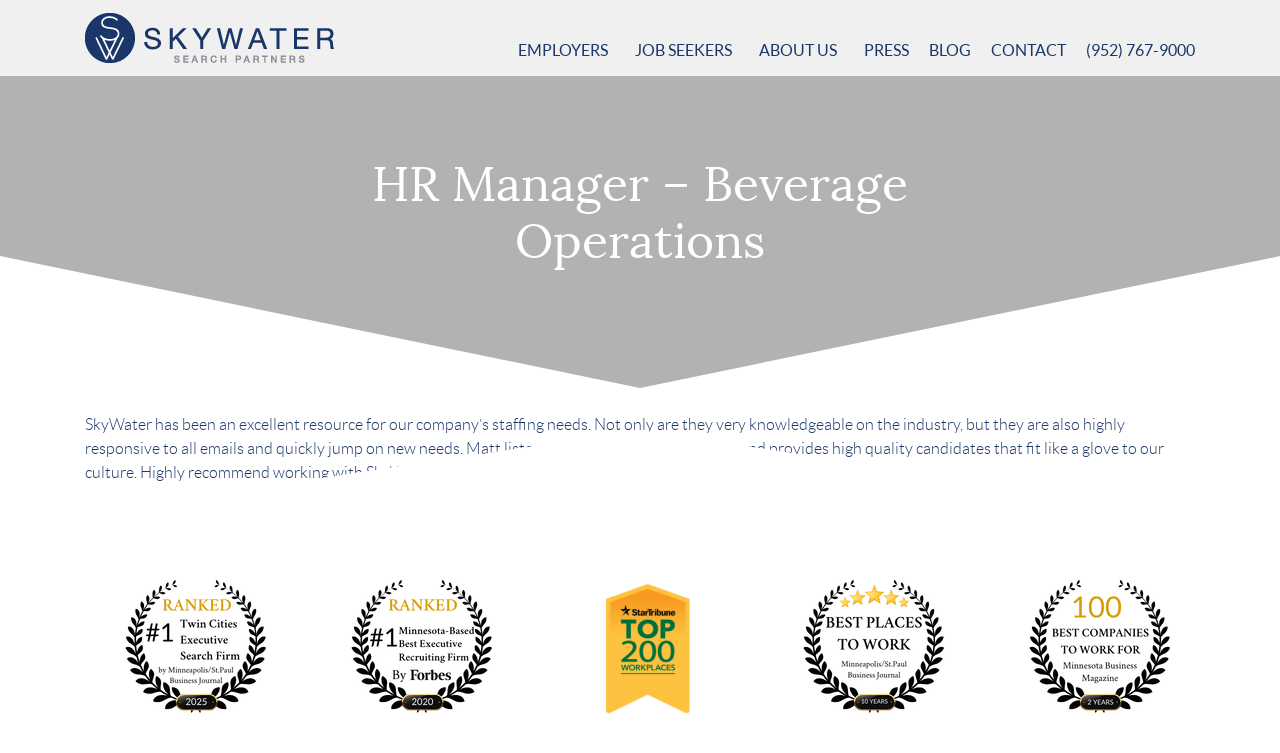

--- FILE ---
content_type: text/html; charset=UTF-8
request_url: https://www.skywatersearch.com/client_reviews/hr-manager-beverage-operations/
body_size: 12119
content:
<!doctype html>
<html lang="en-US">
<head>
	<meta charset="UTF-8">
	<meta name="viewport" content="width=device-width, initial-scale=1">
	<link rel="profile" href="https://gmpg.org/xfn/11">
  
	<meta name='robots' content='index, follow, max-image-preview:large, max-snippet:-1, max-video-preview:-1' />

	<!-- This site is optimized with the Yoast SEO plugin v22.2 - https://yoast.com/wordpress/plugins/seo/ -->
	<title>HR Manager - Beverage Operations - SkyWater Search</title>
	<link rel="canonical" href="https://www.skywatersearch.com/client_reviews/hr-manager-beverage-operations/" />
	<meta property="og:locale" content="en_US" />
	<meta property="og:type" content="article" />
	<meta property="og:title" content="HR Manager - Beverage Operations - SkyWater Search" />
	<meta property="og:description" content="SkyWater has been an excellent resource for our company&#8217;s staffing needs. Not only are they very knowledgeable on the industry, but they are also highly responsive to all emails and quickly jump on new needs. Matt listens to our demanding requests and provides high quality candidates that fit like a glove to our culture. Highly [&hellip;]" />
	<meta property="og:url" content="https://www.skywatersearch.com/client_reviews/hr-manager-beverage-operations/" />
	<meta property="og:site_name" content="SkyWater Search" />
	<meta property="article:publisher" content="https://www.facebook.com/SkyWaterSearchPartners/" />
	<meta property="article:modified_time" content="2019-05-09T19:33:55+00:00" />
	<meta name="twitter:card" content="summary_large_image" />
	<meta name="twitter:site" content="@SkyWaterSearch" />
	<script type="application/ld+json" class="yoast-schema-graph">{"@context":"https://schema.org","@graph":[{"@type":"WebPage","@id":"https://www.skywatersearch.com/client_reviews/hr-manager-beverage-operations/","url":"https://www.skywatersearch.com/client_reviews/hr-manager-beverage-operations/","name":"HR Manager - Beverage Operations - SkyWater Search","isPartOf":{"@id":"https://www.skywatersearch.com/#website"},"datePublished":"2018-11-26T14:06:17+00:00","dateModified":"2019-05-09T19:33:55+00:00","breadcrumb":{"@id":"https://www.skywatersearch.com/client_reviews/hr-manager-beverage-operations/#breadcrumb"},"inLanguage":"en-US","potentialAction":[{"@type":"ReadAction","target":["https://www.skywatersearch.com/client_reviews/hr-manager-beverage-operations/"]}]},{"@type":"BreadcrumbList","@id":"https://www.skywatersearch.com/client_reviews/hr-manager-beverage-operations/#breadcrumb","itemListElement":[{"@type":"ListItem","position":1,"name":"Home","item":"https://www.skywatersearch.com/"},{"@type":"ListItem","position":2,"name":"Client Reviews","item":"https://www.skywatersearch.com/client_reviews/"},{"@type":"ListItem","position":3,"name":"HR Manager &#8211; Beverage Operations"}]},{"@type":"WebSite","@id":"https://www.skywatersearch.com/#website","url":"https://www.skywatersearch.com/","name":"Executive Recruiters - Minneapolis, MN | SkyWater Search","description":"Executive Recruiting Firm","publisher":{"@id":"https://www.skywatersearch.com/#organization"},"potentialAction":[{"@type":"SearchAction","target":{"@type":"EntryPoint","urlTemplate":"https://www.skywatersearch.com/?s={search_term_string}"},"query-input":"required name=search_term_string"}],"inLanguage":"en-US"},{"@type":"Organization","@id":"https://www.skywatersearch.com/#organization","name":"SkyWater Search Partners","url":"https://www.skywatersearch.com/","logo":{"@type":"ImageObject","inLanguage":"en-US","@id":"https://www.skywatersearch.com/#/schema/logo/image/","url":"https://www.skywatersearch.com/wp-content/uploads/2019/04/Skywater_Favicon_64x64.png","contentUrl":"https://www.skywatersearch.com/wp-content/uploads/2019/04/Skywater_Favicon_64x64.png","width":64,"height":64,"caption":"SkyWater Search Partners"},"image":{"@id":"https://www.skywatersearch.com/#/schema/logo/image/"},"sameAs":["https://www.facebook.com/SkyWaterSearchPartners/","https://twitter.com/SkyWaterSearch","https://www.linkedin.com/company/skywater-search-partners","https://www.pinterest.nz/skywatersearch/","https://www.youtube.com/channel/UCA6vfvmm6P4O8M4_q6LTZuA"]}]}</script>
	<!-- / Yoast SEO plugin. -->


<link rel='dns-prefetch' href='//js.hs-scripts.com' />
<link rel="alternate" type="application/rss+xml" title="SkyWater Search &raquo; Feed" href="https://www.skywatersearch.com/feed/" />
<link rel="alternate" type="application/rss+xml" title="SkyWater Search &raquo; Comments Feed" href="https://www.skywatersearch.com/comments/feed/" />
<link rel="alternate" type="application/rss+xml" title="SkyWater Search &raquo; HR Manager &#8211; Beverage Operations Comments Feed" href="https://www.skywatersearch.com/client_reviews/hr-manager-beverage-operations/feed/" />
<script type="text/javascript">
/* <![CDATA[ */
window._wpemojiSettings = {"baseUrl":"https:\/\/s.w.org\/images\/core\/emoji\/15.0.3\/72x72\/","ext":".png","svgUrl":"https:\/\/s.w.org\/images\/core\/emoji\/15.0.3\/svg\/","svgExt":".svg","source":{"concatemoji":"https:\/\/www.skywatersearch.com\/wp-includes\/js\/wp-emoji-release.min.js?ver=6.6.4"}};
/*! This file is auto-generated */
!function(i,n){var o,s,e;function c(e){try{var t={supportTests:e,timestamp:(new Date).valueOf()};sessionStorage.setItem(o,JSON.stringify(t))}catch(e){}}function p(e,t,n){e.clearRect(0,0,e.canvas.width,e.canvas.height),e.fillText(t,0,0);var t=new Uint32Array(e.getImageData(0,0,e.canvas.width,e.canvas.height).data),r=(e.clearRect(0,0,e.canvas.width,e.canvas.height),e.fillText(n,0,0),new Uint32Array(e.getImageData(0,0,e.canvas.width,e.canvas.height).data));return t.every(function(e,t){return e===r[t]})}function u(e,t,n){switch(t){case"flag":return n(e,"\ud83c\udff3\ufe0f\u200d\u26a7\ufe0f","\ud83c\udff3\ufe0f\u200b\u26a7\ufe0f")?!1:!n(e,"\ud83c\uddfa\ud83c\uddf3","\ud83c\uddfa\u200b\ud83c\uddf3")&&!n(e,"\ud83c\udff4\udb40\udc67\udb40\udc62\udb40\udc65\udb40\udc6e\udb40\udc67\udb40\udc7f","\ud83c\udff4\u200b\udb40\udc67\u200b\udb40\udc62\u200b\udb40\udc65\u200b\udb40\udc6e\u200b\udb40\udc67\u200b\udb40\udc7f");case"emoji":return!n(e,"\ud83d\udc26\u200d\u2b1b","\ud83d\udc26\u200b\u2b1b")}return!1}function f(e,t,n){var r="undefined"!=typeof WorkerGlobalScope&&self instanceof WorkerGlobalScope?new OffscreenCanvas(300,150):i.createElement("canvas"),a=r.getContext("2d",{willReadFrequently:!0}),o=(a.textBaseline="top",a.font="600 32px Arial",{});return e.forEach(function(e){o[e]=t(a,e,n)}),o}function t(e){var t=i.createElement("script");t.src=e,t.defer=!0,i.head.appendChild(t)}"undefined"!=typeof Promise&&(o="wpEmojiSettingsSupports",s=["flag","emoji"],n.supports={everything:!0,everythingExceptFlag:!0},e=new Promise(function(e){i.addEventListener("DOMContentLoaded",e,{once:!0})}),new Promise(function(t){var n=function(){try{var e=JSON.parse(sessionStorage.getItem(o));if("object"==typeof e&&"number"==typeof e.timestamp&&(new Date).valueOf()<e.timestamp+604800&&"object"==typeof e.supportTests)return e.supportTests}catch(e){}return null}();if(!n){if("undefined"!=typeof Worker&&"undefined"!=typeof OffscreenCanvas&&"undefined"!=typeof URL&&URL.createObjectURL&&"undefined"!=typeof Blob)try{var e="postMessage("+f.toString()+"("+[JSON.stringify(s),u.toString(),p.toString()].join(",")+"));",r=new Blob([e],{type:"text/javascript"}),a=new Worker(URL.createObjectURL(r),{name:"wpTestEmojiSupports"});return void(a.onmessage=function(e){c(n=e.data),a.terminate(),t(n)})}catch(e){}c(n=f(s,u,p))}t(n)}).then(function(e){for(var t in e)n.supports[t]=e[t],n.supports.everything=n.supports.everything&&n.supports[t],"flag"!==t&&(n.supports.everythingExceptFlag=n.supports.everythingExceptFlag&&n.supports[t]);n.supports.everythingExceptFlag=n.supports.everythingExceptFlag&&!n.supports.flag,n.DOMReady=!1,n.readyCallback=function(){n.DOMReady=!0}}).then(function(){return e}).then(function(){var e;n.supports.everything||(n.readyCallback(),(e=n.source||{}).concatemoji?t(e.concatemoji):e.wpemoji&&e.twemoji&&(t(e.twemoji),t(e.wpemoji)))}))}((window,document),window._wpemojiSettings);
/* ]]> */
</script>
<style id='wp-emoji-styles-inline-css' type='text/css'>

	img.wp-smiley, img.emoji {
		display: inline !important;
		border: none !important;
		box-shadow: none !important;
		height: 1em !important;
		width: 1em !important;
		margin: 0 0.07em !important;
		vertical-align: -0.1em !important;
		background: none !important;
		padding: 0 !important;
	}
</style>
<link rel='stylesheet' id='wp-block-library-css' href='https://www.skywatersearch.com/wp-includes/css/dist/block-library/style.min.css?ver=6.6.4' type='text/css' media='all' />
<style id='classic-theme-styles-inline-css' type='text/css'>
/*! This file is auto-generated */
.wp-block-button__link{color:#fff;background-color:#32373c;border-radius:9999px;box-shadow:none;text-decoration:none;padding:calc(.667em + 2px) calc(1.333em + 2px);font-size:1.125em}.wp-block-file__button{background:#32373c;color:#fff;text-decoration:none}
</style>
<style id='global-styles-inline-css' type='text/css'>
:root{--wp--preset--aspect-ratio--square: 1;--wp--preset--aspect-ratio--4-3: 4/3;--wp--preset--aspect-ratio--3-4: 3/4;--wp--preset--aspect-ratio--3-2: 3/2;--wp--preset--aspect-ratio--2-3: 2/3;--wp--preset--aspect-ratio--16-9: 16/9;--wp--preset--aspect-ratio--9-16: 9/16;--wp--preset--color--black: #000000;--wp--preset--color--cyan-bluish-gray: #abb8c3;--wp--preset--color--white: #ffffff;--wp--preset--color--pale-pink: #f78da7;--wp--preset--color--vivid-red: #cf2e2e;--wp--preset--color--luminous-vivid-orange: #ff6900;--wp--preset--color--luminous-vivid-amber: #fcb900;--wp--preset--color--light-green-cyan: #7bdcb5;--wp--preset--color--vivid-green-cyan: #00d084;--wp--preset--color--pale-cyan-blue: #8ed1fc;--wp--preset--color--vivid-cyan-blue: #0693e3;--wp--preset--color--vivid-purple: #9b51e0;--wp--preset--gradient--vivid-cyan-blue-to-vivid-purple: linear-gradient(135deg,rgba(6,147,227,1) 0%,rgb(155,81,224) 100%);--wp--preset--gradient--light-green-cyan-to-vivid-green-cyan: linear-gradient(135deg,rgb(122,220,180) 0%,rgb(0,208,130) 100%);--wp--preset--gradient--luminous-vivid-amber-to-luminous-vivid-orange: linear-gradient(135deg,rgba(252,185,0,1) 0%,rgba(255,105,0,1) 100%);--wp--preset--gradient--luminous-vivid-orange-to-vivid-red: linear-gradient(135deg,rgba(255,105,0,1) 0%,rgb(207,46,46) 100%);--wp--preset--gradient--very-light-gray-to-cyan-bluish-gray: linear-gradient(135deg,rgb(238,238,238) 0%,rgb(169,184,195) 100%);--wp--preset--gradient--cool-to-warm-spectrum: linear-gradient(135deg,rgb(74,234,220) 0%,rgb(151,120,209) 20%,rgb(207,42,186) 40%,rgb(238,44,130) 60%,rgb(251,105,98) 80%,rgb(254,248,76) 100%);--wp--preset--gradient--blush-light-purple: linear-gradient(135deg,rgb(255,206,236) 0%,rgb(152,150,240) 100%);--wp--preset--gradient--blush-bordeaux: linear-gradient(135deg,rgb(254,205,165) 0%,rgb(254,45,45) 50%,rgb(107,0,62) 100%);--wp--preset--gradient--luminous-dusk: linear-gradient(135deg,rgb(255,203,112) 0%,rgb(199,81,192) 50%,rgb(65,88,208) 100%);--wp--preset--gradient--pale-ocean: linear-gradient(135deg,rgb(255,245,203) 0%,rgb(182,227,212) 50%,rgb(51,167,181) 100%);--wp--preset--gradient--electric-grass: linear-gradient(135deg,rgb(202,248,128) 0%,rgb(113,206,126) 100%);--wp--preset--gradient--midnight: linear-gradient(135deg,rgb(2,3,129) 0%,rgb(40,116,252) 100%);--wp--preset--font-size--small: 13px;--wp--preset--font-size--medium: 20px;--wp--preset--font-size--large: 36px;--wp--preset--font-size--x-large: 42px;--wp--preset--spacing--20: 0.44rem;--wp--preset--spacing--30: 0.67rem;--wp--preset--spacing--40: 1rem;--wp--preset--spacing--50: 1.5rem;--wp--preset--spacing--60: 2.25rem;--wp--preset--spacing--70: 3.38rem;--wp--preset--spacing--80: 5.06rem;--wp--preset--shadow--natural: 6px 6px 9px rgba(0, 0, 0, 0.2);--wp--preset--shadow--deep: 12px 12px 50px rgba(0, 0, 0, 0.4);--wp--preset--shadow--sharp: 6px 6px 0px rgba(0, 0, 0, 0.2);--wp--preset--shadow--outlined: 6px 6px 0px -3px rgba(255, 255, 255, 1), 6px 6px rgba(0, 0, 0, 1);--wp--preset--shadow--crisp: 6px 6px 0px rgba(0, 0, 0, 1);}:where(.is-layout-flex){gap: 0.5em;}:where(.is-layout-grid){gap: 0.5em;}body .is-layout-flex{display: flex;}.is-layout-flex{flex-wrap: wrap;align-items: center;}.is-layout-flex > :is(*, div){margin: 0;}body .is-layout-grid{display: grid;}.is-layout-grid > :is(*, div){margin: 0;}:where(.wp-block-columns.is-layout-flex){gap: 2em;}:where(.wp-block-columns.is-layout-grid){gap: 2em;}:where(.wp-block-post-template.is-layout-flex){gap: 1.25em;}:where(.wp-block-post-template.is-layout-grid){gap: 1.25em;}.has-black-color{color: var(--wp--preset--color--black) !important;}.has-cyan-bluish-gray-color{color: var(--wp--preset--color--cyan-bluish-gray) !important;}.has-white-color{color: var(--wp--preset--color--white) !important;}.has-pale-pink-color{color: var(--wp--preset--color--pale-pink) !important;}.has-vivid-red-color{color: var(--wp--preset--color--vivid-red) !important;}.has-luminous-vivid-orange-color{color: var(--wp--preset--color--luminous-vivid-orange) !important;}.has-luminous-vivid-amber-color{color: var(--wp--preset--color--luminous-vivid-amber) !important;}.has-light-green-cyan-color{color: var(--wp--preset--color--light-green-cyan) !important;}.has-vivid-green-cyan-color{color: var(--wp--preset--color--vivid-green-cyan) !important;}.has-pale-cyan-blue-color{color: var(--wp--preset--color--pale-cyan-blue) !important;}.has-vivid-cyan-blue-color{color: var(--wp--preset--color--vivid-cyan-blue) !important;}.has-vivid-purple-color{color: var(--wp--preset--color--vivid-purple) !important;}.has-black-background-color{background-color: var(--wp--preset--color--black) !important;}.has-cyan-bluish-gray-background-color{background-color: var(--wp--preset--color--cyan-bluish-gray) !important;}.has-white-background-color{background-color: var(--wp--preset--color--white) !important;}.has-pale-pink-background-color{background-color: var(--wp--preset--color--pale-pink) !important;}.has-vivid-red-background-color{background-color: var(--wp--preset--color--vivid-red) !important;}.has-luminous-vivid-orange-background-color{background-color: var(--wp--preset--color--luminous-vivid-orange) !important;}.has-luminous-vivid-amber-background-color{background-color: var(--wp--preset--color--luminous-vivid-amber) !important;}.has-light-green-cyan-background-color{background-color: var(--wp--preset--color--light-green-cyan) !important;}.has-vivid-green-cyan-background-color{background-color: var(--wp--preset--color--vivid-green-cyan) !important;}.has-pale-cyan-blue-background-color{background-color: var(--wp--preset--color--pale-cyan-blue) !important;}.has-vivid-cyan-blue-background-color{background-color: var(--wp--preset--color--vivid-cyan-blue) !important;}.has-vivid-purple-background-color{background-color: var(--wp--preset--color--vivid-purple) !important;}.has-black-border-color{border-color: var(--wp--preset--color--black) !important;}.has-cyan-bluish-gray-border-color{border-color: var(--wp--preset--color--cyan-bluish-gray) !important;}.has-white-border-color{border-color: var(--wp--preset--color--white) !important;}.has-pale-pink-border-color{border-color: var(--wp--preset--color--pale-pink) !important;}.has-vivid-red-border-color{border-color: var(--wp--preset--color--vivid-red) !important;}.has-luminous-vivid-orange-border-color{border-color: var(--wp--preset--color--luminous-vivid-orange) !important;}.has-luminous-vivid-amber-border-color{border-color: var(--wp--preset--color--luminous-vivid-amber) !important;}.has-light-green-cyan-border-color{border-color: var(--wp--preset--color--light-green-cyan) !important;}.has-vivid-green-cyan-border-color{border-color: var(--wp--preset--color--vivid-green-cyan) !important;}.has-pale-cyan-blue-border-color{border-color: var(--wp--preset--color--pale-cyan-blue) !important;}.has-vivid-cyan-blue-border-color{border-color: var(--wp--preset--color--vivid-cyan-blue) !important;}.has-vivid-purple-border-color{border-color: var(--wp--preset--color--vivid-purple) !important;}.has-vivid-cyan-blue-to-vivid-purple-gradient-background{background: var(--wp--preset--gradient--vivid-cyan-blue-to-vivid-purple) !important;}.has-light-green-cyan-to-vivid-green-cyan-gradient-background{background: var(--wp--preset--gradient--light-green-cyan-to-vivid-green-cyan) !important;}.has-luminous-vivid-amber-to-luminous-vivid-orange-gradient-background{background: var(--wp--preset--gradient--luminous-vivid-amber-to-luminous-vivid-orange) !important;}.has-luminous-vivid-orange-to-vivid-red-gradient-background{background: var(--wp--preset--gradient--luminous-vivid-orange-to-vivid-red) !important;}.has-very-light-gray-to-cyan-bluish-gray-gradient-background{background: var(--wp--preset--gradient--very-light-gray-to-cyan-bluish-gray) !important;}.has-cool-to-warm-spectrum-gradient-background{background: var(--wp--preset--gradient--cool-to-warm-spectrum) !important;}.has-blush-light-purple-gradient-background{background: var(--wp--preset--gradient--blush-light-purple) !important;}.has-blush-bordeaux-gradient-background{background: var(--wp--preset--gradient--blush-bordeaux) !important;}.has-luminous-dusk-gradient-background{background: var(--wp--preset--gradient--luminous-dusk) !important;}.has-pale-ocean-gradient-background{background: var(--wp--preset--gradient--pale-ocean) !important;}.has-electric-grass-gradient-background{background: var(--wp--preset--gradient--electric-grass) !important;}.has-midnight-gradient-background{background: var(--wp--preset--gradient--midnight) !important;}.has-small-font-size{font-size: var(--wp--preset--font-size--small) !important;}.has-medium-font-size{font-size: var(--wp--preset--font-size--medium) !important;}.has-large-font-size{font-size: var(--wp--preset--font-size--large) !important;}.has-x-large-font-size{font-size: var(--wp--preset--font-size--x-large) !important;}
:where(.wp-block-post-template.is-layout-flex){gap: 1.25em;}:where(.wp-block-post-template.is-layout-grid){gap: 1.25em;}
:where(.wp-block-columns.is-layout-flex){gap: 2em;}:where(.wp-block-columns.is-layout-grid){gap: 2em;}
:root :where(.wp-block-pullquote){font-size: 1.5em;line-height: 1.6;}
</style>
<link rel='stylesheet' id='matador-styles-css' href='https://www.skywatersearch.com/wp-content/plugins/matador-jobs-pro/assets/css/matador.min.css?ver=3.8.17' type='text/css' media='all' />
<link rel='stylesheet' id='skywater-style-css' href='https://www.skywatersearch.com/wp-content/themes/skywater/style.css?ver=6.6.4' type='text/css' media='all' />
<link rel='stylesheet' id='skywaterBoot_style-css' href='https://www.skywatersearch.com/wp-content/themes/skywater/css/bootstrap.min.css?ver=6.6.4' type='text/css' media='all' />
<link rel='stylesheet' id='skywaterFont_style-css' href='https://www.skywatersearch.com/wp-content/themes/skywater/css/fontawesome-all.min.css?ver=6.6.4' type='text/css' media='all' />
<link rel='stylesheet' id='skywaterAnimate_style-css' href='https://www.skywatersearch.com/wp-content/themes/skywater/css/animate.css?ver=6.6.4' type='text/css' media='all' />
<link rel='stylesheet' id='skywaterAos_style-css' href='https://www.skywatersearch.com/wp-content/themes/skywater/css/aos.css?ver=6.6.4' type='text/css' media='all' />
<link rel='stylesheet' id='skywaterCarousal_style-css' href='https://www.skywatersearch.com/wp-content/themes/skywater/css/owl.carousel.min.css?ver=6.6.4' type='text/css' media='all' />
<link rel='stylesheet' id='skywaterDefault_style-css' href='https://www.skywatersearch.com/wp-content/themes/skywater/css/owl.theme.default.min.css?ver=6.6.4' type='text/css' media='all' />
<link rel='stylesheet' id='skywaterSelectTwo-css' href='https://www.skywatersearch.com/wp-content/themes/skywater/css/select2.min.css?ver=6.6.4' type='text/css' media='all' />
<link rel='stylesheet' id='skywaterCustom_style-css' href='https://www.skywatersearch.com/wp-content/themes/skywater/css/custom.css?ver=6.6.4' type='text/css' media='all' />
<link rel='stylesheet' id='skywaterCustmize_style-css' href='https://www.skywatersearch.com/wp-content/themes/skywater/css/customize.css?ver=6.6.4' type='text/css' media='all' />
<link rel="https://api.w.org/" href="https://www.skywatersearch.com/wp-json/" /><link rel="EditURI" type="application/rsd+xml" title="RSD" href="https://www.skywatersearch.com/xmlrpc.php?rsd" />
<meta name="generator" content="WordPress 6.6.4" />
<link rel='shortlink' href='https://www.skywatersearch.com/?p=1489' />
<link rel="alternate" title="oEmbed (JSON)" type="application/json+oembed" href="https://www.skywatersearch.com/wp-json/oembed/1.0/embed?url=https%3A%2F%2Fwww.skywatersearch.com%2Fclient_reviews%2Fhr-manager-beverage-operations%2F" />
<link rel="alternate" title="oEmbed (XML)" type="text/xml+oembed" href="https://www.skywatersearch.com/wp-json/oembed/1.0/embed?url=https%3A%2F%2Fwww.skywatersearch.com%2Fclient_reviews%2Fhr-manager-beverage-operations%2F&#038;format=xml" />
<!-- Google Tag Manager -->
<script>(function(w,d,s,l,i){w[l]=w[l]||[];w[l].push({'gtm.start':
new Date().getTime(),event:'gtm.js'});var f=d.getElementsByTagName(s)[0],
j=d.createElement(s),dl=l!='dataLayer'?'&l='+l:'';j.async=true;j.src=
'https://www.googletagmanager.com/gtm.js?id='+i+dl;f.parentNode.insertBefore(j,f);
})(window,document,'script','dataLayer','GTM-M2HQZ7Z');</script>
<!-- End Google Tag Manager -->

<meta name="google-site-verification" content="imd6tRY2NgsPtMy1kRJDFvtqEUK8znD5s9qORm4NVcE" />			<!-- DO NOT COPY THIS SNIPPET! Start of Page Analytics Tracking for HubSpot WordPress plugin v11.1.66-->
			<script class="hsq-set-content-id" data-content-id="blog-post">
				var _hsq = _hsq || [];
				_hsq.push(["setContentType", "blog-post"]);
			</script>
			<!-- DO NOT COPY THIS SNIPPET! End of Page Analytics Tracking for HubSpot WordPress plugin -->
			<style type="text/css">.recentcomments a{display:inline !important;padding:0 !important;margin:0 !important;}</style><link rel="icon" href="https://www.skywatersearch.com/wp-content/uploads/2019/04/Skywater_Favicon_64x64.png" sizes="32x32" />
<link rel="icon" href="https://www.skywatersearch.com/wp-content/uploads/2019/04/Skywater_Favicon_64x64.png" sizes="192x192" />
<link rel="apple-touch-icon" href="https://www.skywatersearch.com/wp-content/uploads/2019/04/Skywater_Favicon_64x64.png" />
<meta name="msapplication-TileImage" content="https://www.skywatersearch.com/wp-content/uploads/2019/04/Skywater_Favicon_64x64.png" />
</head>

<body class="client_reviews-template-default single single-client_reviews postid-1489 wp-custom-logo">
	<!-- <div id="page" class="site">
	<a class="skip-link screen-reader-text" href="#content"></a>
 -->
	<nav class="navbar navbar-expand-lg navbar-light fixed-top desktop-menu nav-sky-water">
      <div class="container">
        <a class="navbar-brand" href="https://www.skywatersearch.com">
          <img src="https://www.skywatersearch.com/wp-content/uploads/2019/04/skywater-logo.png">
        </a>
        <button class="navbar-toggler" type="button" data-toggle="collapse" data-target="#navbarSupportedContent" aria-controls="navbarSupportedContent" aria-expanded="false" aria-label="Toggle navigation">
          <span class="navbar-toggler-icon"></span>
        </button>
        <div class="collapse navbar-collapse" id="navbarSupportedContent">
                                        
           <ul id="primary-menu" class="navbar-nav ml-auto"><li id="menu-item-654" class="menu-item menu-item-type-post_type menu-item-object-page menu-item-has-children menu-item-654 nav-item dropdown"><a title="Employers" href="#" data-target="https://www.skywatersearch.com/employers/" data-toggle="dropdown" class="dropdown-toggle" aria-haspopup="true">Employers <span class="caret"></span></a>
<ul role="menu" class=" dropdown-menu">
	<li id="menu-item-656" class="menu-item menu-item-type-post_type menu-item-object-page menu-item-656 nav-item"><a title="Request Talent" href="https://www.skywatersearch.com/employers/request-talent/">Request Talent</a></li>
	<li id="menu-item-3990" class="menu-item menu-item-type-custom menu-item-object-custom menu-item-3990 nav-item"><a title="Search Options" href="https://www.skywatersearch.com/employers/">Search Options</a></li>
	<li id="menu-item-1973" class="menu-item menu-item-type-post_type menu-item-object-page menu-item-has-children menu-item-1973 nav-item dropdown"><a title="Placement Areas" href="https://www.skywatersearch.com/practice-areas/">Placement Areas</a>
	<ul role="menu" class=" dropdown-menu">
		<li id="menu-item-1981" class="menu-item menu-item-type-custom menu-item-object-custom menu-item-1981 nav-item"><a title="Executive Retained Search" href="http://skywatersearch.com/practice_areas/executive-search/">Executive Retained Search</a></li>
		<li id="menu-item-1974" class="menu-item menu-item-type-custom menu-item-object-custom menu-item-1974 nav-item"><a title="Accounting &amp; Finance" href="http://skywatersearch.com/practice_areas/accounting-finance/">Accounting &#038; Finance</a></li>
		<li id="menu-item-1976" class="menu-item menu-item-type-custom menu-item-object-custom menu-item-1976 nav-item"><a title="Engineering, Operations &amp; Supply Chain" href="http://skywatersearch.com/practice_areas/engineering-recruiters/">Engineering, Operations &#038; Supply Chain</a></li>
		<li id="menu-item-1979" class="menu-item menu-item-type-custom menu-item-object-custom menu-item-1979 nav-item"><a title="Human Resources" href="http://skywatersearch.com/practice_areas/human-resources/">Human Resources</a></li>
		<li id="menu-item-5090" class="menu-item menu-item-type-custom menu-item-object-custom menu-item-5090 nav-item"><a title="Information Technology" href="https://www.skywatersearch.com/practice_areas/it-recruiters/">Information Technology</a></li>
		<li id="menu-item-11899" class="menu-item menu-item-type-custom menu-item-object-custom menu-item-11899 nav-item"><a title="Legal" href="https://www.skywatersearch.com/practice_areas/legal/">Legal</a></li>
		<li id="menu-item-1977" class="menu-item menu-item-type-custom menu-item-object-custom menu-item-1977 nav-item"><a title="Sales" href="http://skywatersearch.com/practice_areas/sales-recruiters">Sales</a></li>
		<li id="menu-item-1978" class="menu-item menu-item-type-custom menu-item-object-custom menu-item-1978 nav-item"><a title="Marketing" href="http://skywatersearch.com/practice_areas/marketing/">Marketing</a></li>
		<li id="menu-item-17917" class="menu-item menu-item-type-custom menu-item-object-custom menu-item-17917 nav-item"><a title="Financial Services" href="https://www.skywatersearch.com/practice_areas/financial-services/">Financial Services</a></li>
		<li id="menu-item-1980" class="menu-item menu-item-type-custom menu-item-object-custom menu-item-1980 nav-item"><a title="Construction" href="http://skywatersearch.com/practice_areas/construction/">Construction</a></li>
		<li id="menu-item-3397" class="menu-item menu-item-type-custom menu-item-object-custom menu-item-3397 nav-item"><a title="Consumer Packaged Goods (CPG)" href="http://skywatersearch.com/practice_areas/consumer-packaged-goods-cpg/">Consumer Packaged Goods (CPG)</a></li>
		<li id="menu-item-73261" class="menu-item menu-item-type-custom menu-item-object-custom menu-item-73261 nav-item"><a title="MedTech &amp; Life Science" href="https://www.skywatersearch.com/practice_areas/medtech-life-science/">MedTech &#038; Life Science</a></li>
	</ul>
</li>
	<li id="menu-item-5365" class="menu-item menu-item-type-custom menu-item-object-custom menu-item-5365 nav-item"><a title="Salary Guides" href="https://recruiters.skywatersearch.com/salary-guides">Salary Guides</a></li>
	<li id="menu-item-655" class="menu-item menu-item-type-post_type menu-item-object-page menu-item-655 nav-item"><a title="Client Reviews" href="https://www.skywatersearch.com/employers/client-reviews/">Client Reviews</a></li>
	<li id="menu-item-657" class="menu-item menu-item-type-post_type menu-item-object-page menu-item-657 nav-item"><a title="Recent Placements" href="https://www.skywatersearch.com/employers/recent-placements/">Recent Placements</a></li>
	<li id="menu-item-4694" class="menu-item menu-item-type-post_type menu-item-object-page menu-item-4694 nav-item"><a title="Candidate Assessments" href="https://www.skywatersearch.com/candidate-assessments/">Candidate Assessments</a></li>
</ul>
</li>
<li id="menu-item-658" class="menu-item menu-item-type-post_type menu-item-object-page menu-item-has-children menu-item-658 nav-item dropdown"><a title="Job Seekers" href="#" data-target="https://www.skywatersearch.com/job-seekers/" data-toggle="dropdown" class="dropdown-toggle" aria-haspopup="true">Job Seekers <span class="caret"></span></a>
<ul role="menu" class=" dropdown-menu">
	<li id="menu-item-2988" class="menu-item menu-item-type-post_type menu-item-object-page menu-item-2988 nav-item"><a title="Search Job Listings" href="https://www.skywatersearch.com/job-seekers/search-job-listings/">Search Job Listings</a></li>
	<li id="menu-item-2001" class="menu-item menu-item-type-custom menu-item-object-custom menu-item-2001 nav-item"><a title="Resume &amp; Interview Tips" href="https://blog.skywatersearch.com/tag/for-job-seekers">Resume &#038; Interview Tips</a></li>
	<li id="menu-item-659" class="menu-item menu-item-type-post_type menu-item-object-page menu-item-659 nav-item"><a title="Submit Resume" href="https://www.skywatersearch.com/job-seekers/submit-your-resume/">Submit Resume</a></li>
	<li id="menu-item-5364" class="menu-item menu-item-type-custom menu-item-object-custom menu-item-5364 nav-item"><a title="Salary Guides" href="https://recruiters.skywatersearch.com/salary-guides">Salary Guides</a></li>
</ul>
</li>
<li id="menu-item-663" class="menu-item menu-item-type-post_type menu-item-object-page menu-item-has-children menu-item-663 nav-item dropdown"><a title="About Us" href="#" data-target="https://www.skywatersearch.com/our-team/" data-toggle="dropdown" class="dropdown-toggle" aria-haspopup="true">About Us <span class="caret"></span></a>
<ul role="menu" class=" dropdown-menu">
	<li id="menu-item-16843" class="menu-item menu-item-type-post_type menu-item-object-page menu-item-16843 nav-item"><a title="Our Team" href="https://www.skywatersearch.com/our-team/">Our Team</a></li>
	<li id="menu-item-16841" class="menu-item menu-item-type-custom menu-item-object-custom menu-item-16841 nav-item"><a title="We&#039;re Hiring" href="https://recruiters.skywatersearch.com/careers">We&#8217;re Hiring</a></li>
	<li id="menu-item-17205" class="menu-item menu-item-type-custom menu-item-object-custom menu-item-17205 nav-item"><a title="Our Commitment" href="https://recruiters.skywatersearch.com/workplace-commitment">Our Commitment</a></li>
</ul>
</li>
<li id="menu-item-7491" class="menu-item menu-item-type-post_type menu-item-object-page menu-item-7491 nav-item"><a title="Press" href="https://www.skywatersearch.com/press-release/">Press</a></li>
<li id="menu-item-972" class="menu-item menu-item-type-custom menu-item-object-custom menu-item-972 nav-item"><a title="Blog" href="https://blog.skywatersearch.com/">Blog</a></li>
<li id="menu-item-661" class="menu-item menu-item-type-post_type menu-item-object-page menu-item-661 nav-item"><a title="Contact" href="https://www.skywatersearch.com/contact/">Contact</a></li>
<li id="menu-item-1546" class="menu-item menu-item-type-custom menu-item-object-custom menu-item-1546 nav-item"><a title="(952) 767-9000" href="tel:9527679000">(952) 767-9000</a></li>
</ul> 
        </div>
      </div>
  </nav>

  <nav class="navbar navbar-expand-lg navbar-light bg-light mobile-menu nav-sky-water" id="main_navbar">
      <a class="navbar-brand" href="https://www.skywatersearch.com">
        <img src="https://www.skywatersearch.com/wp-content/uploads/2019/04/skywater-logo.png">
      </a>
      <button class="navbar-toggler" type="button" data-toggle="collapse" data-target="#navbarSupportedContent" aria-controls="navbarSupportedContent" aria-expanded="false" aria-label="Toggle navigation">
          <span class="navbar-toggler-icon"></span>
      </button>
      <div class="collapse navbar-collapse" id="navbarSupportedContent">
        <div id="navbarSupportedContent" class="collapse navbar-collapse"><ul id="menu-top-menu" class="navbar-nav mr-auto"><li class="menu-item menu-item-type-post_type menu-item-object-page menu-item-has-children menu-item-654 nav-item"><a href="https://www.skywatersearch.com/employers/">Employers</a>
<ul class="sub-menu">
	<li class="menu-item menu-item-type-post_type menu-item-object-page menu-item-656 nav-item"><a href="https://www.skywatersearch.com/employers/request-talent/">Request Talent</a></li>
	<li class="menu-item menu-item-type-custom menu-item-object-custom menu-item-3990 nav-item"><a href="https://www.skywatersearch.com/employers/">Search Options</a></li>
	<li class="menu-item menu-item-type-post_type menu-item-object-page menu-item-has-children menu-item-1973 nav-item"><a href="https://www.skywatersearch.com/practice-areas/">Placement Areas</a>
	<ul class="sub-menu">
		<li class="menu-item menu-item-type-custom menu-item-object-custom menu-item-1981 nav-item"><a href="http://skywatersearch.com/practice_areas/executive-search/">Executive Retained Search</a></li>
		<li class="menu-item menu-item-type-custom menu-item-object-custom menu-item-1974 nav-item"><a href="http://skywatersearch.com/practice_areas/accounting-finance/">Accounting &#038; Finance</a></li>
		<li class="menu-item menu-item-type-custom menu-item-object-custom menu-item-1976 nav-item"><a href="http://skywatersearch.com/practice_areas/engineering-recruiters/">Engineering, Operations &#038; Supply Chain</a></li>
		<li class="menu-item menu-item-type-custom menu-item-object-custom menu-item-1979 nav-item"><a href="http://skywatersearch.com/practice_areas/human-resources/">Human Resources</a></li>
		<li class="menu-item menu-item-type-custom menu-item-object-custom menu-item-5090 nav-item"><a href="https://www.skywatersearch.com/practice_areas/it-recruiters/">Information Technology</a></li>
		<li class="menu-item menu-item-type-custom menu-item-object-custom menu-item-11899 nav-item"><a href="https://www.skywatersearch.com/practice_areas/legal/">Legal</a></li>
		<li class="menu-item menu-item-type-custom menu-item-object-custom menu-item-1977 nav-item"><a href="http://skywatersearch.com/practice_areas/sales-recruiters">Sales</a></li>
		<li class="menu-item menu-item-type-custom menu-item-object-custom menu-item-1978 nav-item"><a href="http://skywatersearch.com/practice_areas/marketing/">Marketing</a></li>
		<li class="menu-item menu-item-type-custom menu-item-object-custom menu-item-17917 nav-item"><a href="https://www.skywatersearch.com/practice_areas/financial-services/">Financial Services</a></li>
		<li class="menu-item menu-item-type-custom menu-item-object-custom menu-item-1980 nav-item"><a href="http://skywatersearch.com/practice_areas/construction/">Construction</a></li>
		<li class="menu-item menu-item-type-custom menu-item-object-custom menu-item-3397 nav-item"><a href="http://skywatersearch.com/practice_areas/consumer-packaged-goods-cpg/">Consumer Packaged Goods (CPG)</a></li>
		<li class="menu-item menu-item-type-custom menu-item-object-custom menu-item-73261 nav-item"><a href="https://www.skywatersearch.com/practice_areas/medtech-life-science/">MedTech &#038; Life Science</a></li>
	</ul>
</li>
	<li class="menu-item menu-item-type-custom menu-item-object-custom menu-item-5365 nav-item"><a href="https://recruiters.skywatersearch.com/salary-guides">Salary Guides</a></li>
	<li class="menu-item menu-item-type-post_type menu-item-object-page menu-item-655 nav-item"><a href="https://www.skywatersearch.com/employers/client-reviews/">Client Reviews</a></li>
	<li class="menu-item menu-item-type-post_type menu-item-object-page menu-item-657 nav-item"><a href="https://www.skywatersearch.com/employers/recent-placements/">Recent Placements</a></li>
	<li class="menu-item menu-item-type-post_type menu-item-object-page menu-item-4694 nav-item"><a href="https://www.skywatersearch.com/candidate-assessments/">Candidate Assessments</a></li>
</ul>
</li>
<li class="menu-item menu-item-type-post_type menu-item-object-page menu-item-has-children menu-item-658 nav-item"><a href="https://www.skywatersearch.com/job-seekers/">Job Seekers</a>
<ul class="sub-menu">
	<li class="menu-item menu-item-type-post_type menu-item-object-page menu-item-2988 nav-item"><a href="https://www.skywatersearch.com/job-seekers/search-job-listings/">Search Job Listings</a></li>
	<li class="menu-item menu-item-type-custom menu-item-object-custom menu-item-2001 nav-item"><a href="https://blog.skywatersearch.com/tag/for-job-seekers">Resume &#038; Interview Tips</a></li>
	<li class="menu-item menu-item-type-post_type menu-item-object-page menu-item-659 nav-item"><a href="https://www.skywatersearch.com/job-seekers/submit-your-resume/">Submit Resume</a></li>
	<li class="menu-item menu-item-type-custom menu-item-object-custom menu-item-5364 nav-item"><a href="https://recruiters.skywatersearch.com/salary-guides">Salary Guides</a></li>
</ul>
</li>
<li class="menu-item menu-item-type-post_type menu-item-object-page menu-item-has-children menu-item-663 nav-item"><a href="https://www.skywatersearch.com/our-team/">About Us</a>
<ul class="sub-menu">
	<li class="menu-item menu-item-type-post_type menu-item-object-page menu-item-16843 nav-item"><a href="https://www.skywatersearch.com/our-team/">Our Team</a></li>
	<li class="menu-item menu-item-type-custom menu-item-object-custom menu-item-16841 nav-item"><a href="https://recruiters.skywatersearch.com/careers">We&#8217;re Hiring</a></li>
	<li class="menu-item menu-item-type-custom menu-item-object-custom menu-item-17205 nav-item"><a href="https://recruiters.skywatersearch.com/workplace-commitment">Our Commitment</a></li>
</ul>
</li>
<li class="menu-item menu-item-type-post_type menu-item-object-page menu-item-7491 nav-item"><a href="https://www.skywatersearch.com/press-release/">Press</a></li>
<li class="menu-item menu-item-type-custom menu-item-object-custom menu-item-972 nav-item"><a href="https://blog.skywatersearch.com/">Blog</a></li>
<li class="menu-item menu-item-type-post_type menu-item-object-page menu-item-661 nav-item"><a href="https://www.skywatersearch.com/contact/">Contact</a></li>
<li class="menu-item menu-item-type-custom menu-item-object-custom menu-item-1546 nav-item"><a href="tel:9527679000">(952) 767-9000</a></li>
</ul></div>      </div>
  </nav>


<div id="content" class="site-content">
<div class="inner-banner partner-skywater-banner" style="background-image: url();">
  <div class="container">
    <div class="row align-items-center justify-content-md-center">
      <div class="col-md-7 col-12">
        <div class="row justify-content-md-center">
          <div class="col-md-12 col-12 text-center">
            <h2>HR Manager &#8211; Beverage Operations</h2>                
          </div>
        </div>
      </div>
    </div>
  </div>
</div>
<section class="partner-skywater-cotent senior-level staff-post sitemap-section">
	<div class="container">
		<p>SkyWater has been an excellent resource for our company&#8217;s staffing needs. Not only are they very knowledgeable on the industry, but they are also highly responsive to all emails and quickly jump on new needs. Matt listens to our demanding requests and provides high quality candidates that fit like a glove to our culture. Highly recommend working with SkyWater.</p>
	</div>
</section>

	</div><!-- #content -->
		<section class="quality-logos">
      <div class="container">
        <div class="row align-items-center">
                    <div class="col-2 col-sm-2 col-half-offset">
            <img class="img-fluid" src="https://www.skywatersearch.com/wp-content/uploads/2025/05/Biz-Journal-Black-Footer.png">
          </div>
                              <div class="col-2 col-sm-2 col-half-offset">
            <img class="img-fluid" src="https://www.skywatersearch.com/wp-content/uploads/2022/01/Best-Executive-Search-Firm-Forbes-Black.png">
          </div>
                          <div class="col-2 col-sm-2 col-half-offset">
            <img class="img-fluid" src="https://www.skywatersearch.com/wp-content/uploads/2023/06/Top-Workplaces-Sq.png">
          </div>
                          <div class="col-2 col-sm-2 col-half-offset">
            <img class="img-fluid" src="https://www.skywatersearch.com/wp-content/uploads/2024/07/Best-Place-To-Work-Footer.png">
          </div>
                          <div class="col-2 col-sm-2 col-half-offset">
            <img class="img-fluid" src="https://www.skywatersearch.com/wp-content/uploads/2022/01/est-Executive-Search-Firm-Best-Place-To-Work-2.png">
          </div>
                </div>
      </div>
    </section>
    <section class="contactus">
      <div class="container">
        <div class="row">
          <div class="col-md-12 col-12">
            <img class="mx-auto d-block footer-logo" src="https://www.skywatersearch.com/wp-content/uploads/2019/02/footer-logo.png">
          </div>
        </div>

        <div class="row align-items-center">
          <div class="col-md-3 col-12">
            <div class="contact-list text-center">
              <div class="row align-items-center">
                <div class="col-12">
                  <h4 class="text-uppercase">visit us</h4>
                  <p>
                    601 Carlson Parkway | Suite 900 
Minneapolis, Minnesota 55305                  </p>
                </div>
              </div>              
            </div>
          </div>

          <div class="col-md-3 col-12">
            <div class="contact-list text-center">
              <div class="row align-items-center">
                <div class="col-12 contactNo">
                  <h4 class="text-uppercase">call us</h4>
                  <p>
                  	<a href="tel:+952-767-9000">952-767-9000</a>
                  </p>
                </div>
              </div>              
            </div>
          </div>

          <div class="col-md-3 col-12">
            <div class="contact-list text-center">
              <div class="row align-items-center">
                <div class="col-12">
                  <h4 class="text-uppercase">stay connected</h4>
                  <ul class="list-inline">
                    <li class="list-inline-item">
                      <a href="https://www.facebook.com/SkyWaterSearchPartners/" target="_blank">
                        <i class="fab fa-facebook-f"></i>
                      </a>
                    </li>
                    <li class="list-inline-item">
                      <a href="https://twitter.com/skywatersearch" target="_blank">
                        <i class="fab fa-twitter"></i>
                      </a>
                    </li>
                    <li class="list-inline-item">
                      <a href="https://www.linkedin.com/company/skywater-search-partners/" target="_blank">
                        <i class="fab fa-linkedin-in"></i>
                      </a>
                    </li>
                  </ul>
                </div>
              </div>              
            </div>
          </div>

          <div class="col-md-3 col-12">
            <div class="contact-list text-center">
              <div class="row align-items-center">
                <div class="col-12">
                                    <a href="https://www.skywatersearch.com/employers/request-talent/" class="btn btn-green text-uppercase">
                    request talent                    <img src="/wp-content/themes/skywater/images/nxt_arrow.png" />
                  </a>
                                                      <a href="https://www.skywatersearch.com/job-seekers/submit-your-resume/" class="btn btn-green text-uppercase">
                    Submit resume                    <img src="/wp-content/themes/skywater/images/nxt_arrow.png" />
                  </a>
                                  </div>
              </div>              
            </div>
          </div>
        </div>
      </div>
    </section>


    <footer class="site-footer">
      <div class="container">
        <div class="row align-items-center">
          <div class="col-md-9 col-12">
            <p>
            	©2024 SkyWater Search Partners. All rights reserved.
            </p>
          </div>

          <div class="col-md-3 col-12 text-right privacy-policy">
            <p>
              <a href="/privacy-policy">Privacy Policy</a>              
            </p>
          </div>
        </div>
      </div>
    </footer>

</div><!-- #page -->
<!-- Google Tag Manager (noscript) -->
<noscript><iframe src="https://www.googletagmanager.com/ns.html?id=GTM-M2HQZ7Z"
height="0" width="0" style="display:none;visibility:hidden"></iframe></noscript>
<!-- End Google Tag Manager (noscript) --><script type="text/javascript" id="leadin-script-loader-js-js-extra">
/* <![CDATA[ */
var leadin_wordpress = {"userRole":"visitor","pageType":"post","leadinPluginVersion":"11.1.66"};
/* ]]> */
</script>
<script type="text/javascript" src="https://js.hs-scripts.com/5019107.js?integration=WordPress&amp;ver=11.1.66" id="leadin-script-loader-js-js"></script>
<script type="text/javascript" src="https://www.skywatersearch.com/wp-content/plugins/matador-jobs-pro/assets/scripts/matador-traffic.min.js?ver=3.8.17" id="matador_traffic-js"></script>
<script type="text/javascript" id="matador_traffic-js-after">
/* <![CDATA[ */
var matador_visitor = true;
			document.addEventListener('DOMContentLoaded', (event) => { 
				if ( matador_visitor ) {
					var matador_traffic = new MatadorTraffic('www.skywatersearch.com');
				}
			}); 
		
/* ]]> */
</script>
<script type="text/javascript" src="https://www.skywatersearch.com/wp-content/themes/skywater/js/navigation.js?ver=20151215" id="skywater-navigation-js"></script>
<script type="text/javascript" src="https://www.skywatersearch.com/wp-content/themes/skywater/js/jquery.min.js?ver=20151215" id="skywater-jquery-js"></script>
<script type="text/javascript" src="https://www.skywatersearch.com/wp-content/themes/skywater/js/popper.min.js?ver=20151215" id="skywater-popper-js"></script>
<script type="text/javascript" src="https://www.skywatersearch.com/wp-content/themes/skywater/js/aos.js?ver=20151215" id="skywater-aos-js"></script>
<script type="text/javascript" src="https://www.skywatersearch.com/wp-content/themes/skywater/js/bootstrap.min.js?ver=20151215" id="skywater-boot-js"></script>
<script type="text/javascript" src="https://www.skywatersearch.com/wp-content/themes/skywater/js/select2.full.min.js?ver=20151215" id="skywater-selecttwofull-js"></script>
<script type="text/javascript" src="https://www.skywatersearch.com/wp-content/themes/skywater/js/select2.min.js?ver=20151215" id="skywater-slecttwo-js"></script>
<script type="text/javascript" src="https://www.skywatersearch.com/wp-content/themes/skywater/js/custom.js?ver=20151215" id="skywater-custom-js"></script>
<script type="text/javascript" id="job_ajax_filter_search-js-extra">
/* <![CDATA[ */
var ajax_url = "https:\/\/www.skywatersearch.com\/wp-admin\/admin-ajax.php";
/* ]]> */
</script>
<script type="text/javascript" src="https://www.skywatersearch.com/wp-content/themes/skywater/js/job_ajax_search_script.js?ver=1.0" id="job_ajax_filter_search-js"></script>
<script type="text/javascript" src="https://www.skywatersearch.com/wp-content/themes/skywater/js/skip-link-focus-fix.js?ver=20151215" id="skywater-skip-link-focus-fix-js"></script>
<script type="text/javascript" src="https://www.skywatersearch.com/wp-includes/js/comment-reply.min.js?ver=6.6.4" id="comment-reply-js" async="async" data-wp-strategy="async"></script>
</body>
</html>


--- FILE ---
content_type: text/css
request_url: https://www.skywatersearch.com/wp-content/themes/skywater/css/custom.css?ver=6.6.4
body_size: 7028
content:
@font-face{font-family:'latobold';src:url('../fonts/lato-bold-webfont.woff2') format('woff2'),
url('../fonts/lato-bold-webfont.woff') format('woff');font-style:normal;}
@font-face{font-family:'latoregular';src:url('../fonts/lato-regular-webfont.woff2') format('woff2'),
url('../fonts/lato-regular-webfont.woff') format('woff');font-style:normal;}
@font-face{font-family:'loraregular';src:url('../fonts/lora-regular-webfont.woff2') format('woff2'),
url('../fonts/lora-regular-webfont.woff') format('woff');font-style:normal;}
@font-face{font-family:'latoitalic';src:url('../fonts/lato-italic-webfont.woff2') format('woff2'),
url('../fonts/lato-italic-webfont.woff') format('woff');}
@font-face{font-family:'latolight';src:url('../fonts/lato-light-webfont.woff2') format('woff2'),
url('../fonts/lato-light-webfont.woff') format('woff');font-style:normal;}
@font-face{font-family:'crimsonroman';src:url('../fonts/crimson-roman-webfont.woff2') format('woff2'),
url('../fonts/crimson-roman-webfont.woff') format('woff');font-weight:normal;font-style:normal;}
html{height:100%;}
body{min-height:100%;position:relative;}
a{transition:all 0.2s ease-in;-webkit-transition:all 0.2s ease-in;-ms-transition:all 0.2s ease-in;-moz-transition:all 0.2s ease-in;}
a:hover{text-decoration:none;}
ul{padding-left:20px;}
ul{color: #1b3769;font-size: 18px;font-family: 'latolight';}
.padding-0{padding:0;}
.float-none{float:none;}
.inline-block{width:100%;display:inline-block;vertical-align:top;}
.nav-sky-water{background-color:rgba(255,255,255,0.8);}
.nav-sky-water .navbar-nav .nav-link{color:#1b3769;}
.nav-sky-water .dropdown-toggle::after{border:0px;}
.nav-sky-water .navbar-collapse{position:relative;}
.nav-sky-water .navbar-collapse .ph-num{position:absolute;top:0;right:0;color:#1b3769;font-family:'latobold';}
.nav-sky-water .navbar-nav{margin-top:25px;}
.nav-sky-water .dropdown-menu{padding:0 1.5rem;border-radius:0px;border-top:3px solid #3e9d2f;}
.nav-sky-water .dropdown-menu .dropdown-item{border-bottom:1px solid #c8c8c8;padding:.25rem 0;}
.nav-sky-water .dropdown-menu .dropdown-item:last-child{border-bottom:none;}
.main-banner{height:800px;position:relative;background-size:cover;background-position:bottom;background-repeat:no-repeat;clip-path:polygon(75% 0, 100% 0, 100% 85%, 50% 100%, 0 85%, 0 0);-webkit-clip-path:polygon(75% 0, 100% 0, 100% 85%, 50% 100%, 0 85%, 0 0);}
.main-banner:before{content:'';position:absolute;left:0;top:0;background-color:rgba(0,0,0,0.3);height:100%;width:100%;}
.main-banner .container, .main-banner .row{height:100%;}
.main-banner h2{color:#fff;font-size:45px;margin:25px 0 10px 0;font-family:'loraregular';}
.main-banner p{color:#fff;font-size:20px;font-family:'latoregular';}
.main-banner .btn-green{margin:0 15px;}
.btn-green{color:#fff;font-size:16px;min-width:200px;padding:10px 15px;text-align:center;border-radius:25px;letter-spacing:1px;font-family:'latobold';background-color:#3E9D2F;}
.btn-green img{vertical-align:baseline;}
.btn-green:hover,
.btn-green:focus{color:#fff;background-color:#348327;}
.btn-white{color:#3E9D2F;font-size:16px;min-width:200px;padding:10px 15px;text-align:center;border-radius:25px;letter-spacing:1px;font-family:'latobold';background-color:#fff;}
.btn-white img{vertical-align:baseline;}
.btn-white:hover,
.btn-white:focus{color:#fff;background-color:#3E9D2F;}
.btn-white img.green{display:inline-block;}
.btn-white img.white{display:none;}
.btn-white:hover img.white{display:inline-block;}
.btn-white:hover img.green{display:none;}
.section-title h3{color:#1b3769;font-size:45px;margin:0 0 85px;position:relative;font-family:'loraregular';}
.section-title h3:after{content:'';left:0;bottom:-50%;width:100px;height:10px;position:absolute;background-size:100%;background-position:center;background-repeat:no-repeat;background-image:url('../images/seperator-rt.png');}
.section-title.center{text-align:center;}
.center{text-align:center;}
.section-title.center h3:after{background-image:url('../images/seperator-cen.png');left:0;right:0;margin:0 auto;}
.firm-services{padding:120px 0 250px;margin-top:-65px;background-size:cover;background-repeat:no-repeat;background-position:center;}
.firm-service-content{padding:0 30px;}
.firm-service-content h4{color:#609dde;font-size:24px;margin:52px 0 24px;font-family:'latobold';}
.firm-service-content h5{color:#1b3769;margin:0 0 23px;font-size:22px;font-family:'latobold';}
.firm-service-content p{color:#1b3769;margin:0 0 25px;font-family:'latolight';font-size:18px;line-height:21px;}
.firm-service-content .media{margin:0 0 25px;}
.firm-service-content .media-body h5{margin:0;color:#609dde;font-size:24px;font-family:'latobold';}
.firm-service-content .media-body p{margin:0;color:#1b3769;font-size:18px;line-height:21px;font-family:'latolight';}
.total-counts{padding:14% 0;margin:-240px 0 0;background-image:url('../images/total-bg.png');background-position:center;background-repeat:no-repeat;background-size:100%;}
.total-counts .container, .total-counts .row{height:100%;}
.total-count-details h3{margin:0;color:#3e9d2f;font-size:96px;font-family:'latobold';}
.total-count-details h5{color:#fff;font-size:32px;font-family:'loraregular';}
.total-person{margin-left:-70px;margin-top:-100px;}
.recent-placements{padding:40px 0 100px;}
.recent-placements p{color:#1b3769;font-size:22px;margin:0 0 60px;font-family:'latobold';}
.recent-placements .section-title h3:after{bottom:-80%;transform:translate(0);}
.recent-placements .btn-green{margin-top:35px;padding:10px 40px;}
.recent-placements .col-md-4:nth-child(2){border-right:1px solid #c8c8c8;border-left:1px solid #c8c8c8;}
.recent-placements-list ul{padding:0;list-style-type:none;}
.recent-placements-list ul li{margin:0 0 25px;}
.recent-placements-list ul li h4{color:#1b3769;font-size:16px;font-family:'latobold';}
.recent-placements-list ul li h5{color:#1b3769;font-size:16px;font-family:'latolight';}
.recent-placements-list ul li h6{color:#609dde;font-size:16px;font-family:'latolight';text-transform:uppercase;}
.client-review{padding:100px 0;background-color:#EFEFEF;}
.client-review-content{margin:0 0 50px;}
.client-review-content p{color:#1b3769;margin:0 0 25px;font-family:'latoitalic';}
.client-review-content h4{color:#1b3769;font-size:18px;font-family:'latolight';}
.client-review-content h4 span{color:#609dde;display:block;font-family:'latobold';}
.client-review-img{margin-top:-150px;}
.client-review-img img{width: 100%;}
.quality-logos{padding:100px 0;margin-top:-180px;background-color:#fff;clip-path:polygon(50% 0%, 100% 25%, 100% 75%, 0% 75%, 0% 25%);-webkit-clip-path:polygon(50% 0%, 100% 25%, 100% 75%, 0% 75%, 0% 25%);}
.contactus{background-image:url('../images/bottom-contact.png');background-size:cover;background-position:center;background-repeat:no-repeat;height:388px;overflow:hidden;padding:70px 0;}
.contactus .footer-logo{margin:0 0 60px;}
.contact-list{position:relative;height:122px;}
.contact-list:after{content:'';background-color:#fff;width:1px;height:122px;left:-15px;top:0;position:absolute;display:block;}
.contactus .col-md-3:first-child .contact-list:after{background-color:transparent;}
.contact-list .row{height:100%;}
.contact-list h4{color:#fff;font-size:20px;font-family:'latobold';}
.contact-list p{color:#fff;font-family:'latolight';}
.contact-list ul li a{color:#fff;}
.contact-list .btn-green{margin:0 0 15px;}
.site-footer{background-color:#1B3769;height:75px;overflow:hidden;}
.site-footer .container, .site-footer .row{height:100%;}
.site-footer p{margin:0;color:#fff;font-family:'latolight';}
.site-footer p span{text-decoration:underline;}
.inner-banner{height:388px;overflow:hidden;position:relative;background-size:cover;background-position:bottom;background-repeat:no-repeat;clip-path:polygon(75% 0, 100% 0, 100% 66%, 50% 100%, 0 66%, 0 0);-webkit-clip-path:polygon(75% 0, 100% 0, 100% 66%, 50% 100%, 0 66%, 0 0);}
.inner-banner:before{content:'';position:absolute;left:0;top:0;background-color:rgba(0,0,0,0.3);height:100%;width:100%;}
.inner-banner .container, .inner-banner .row{height:100%;}
.inner-banner h2{color:#fff;font-size:45px;margin:25px 0 10px 0;font-family:'loraregular';}
.inner-banner p{color:#fff;font-size:20px;font-family:'latoregular';}
.senior-level{padding:100px 0;}
.senior-level h5{color:#1b3769;margin:0 0 23px;font-size:22px;font-family:'latobold';}
.senior-level h5.sub-title{margin:0 0 60px;}
.senior-level p{color:#1b3769;margin:0 0 25px;font-family:'latolight';}
.read-more{color:#3E9D2F;font-family:'latobold';}
.read-more img{margin-left:5px;vertical-align:middle;}
.read-more:hover,
.read-more:focus{color:#348327;}
.coporate-controller{height:779px;overflow:hidden;background-repeat:no-repeat;background-position:center;background-image:url('../images/corporate_control.png');}
.coporate-controller .container, .coporate-controller .row{height:100%;}
.coporate-controller h3{color:#fff;}
.coporate-controller h5{color:#fff;margin:0 0 23px;font-size:22px;font-family:'latobold';}
.coporate-controller p{color:#fff;margin:0 0 25px;font-family:'latolight';}
.sales-manager{padding-bottom:250px;}
.light-grey-bg{background-color:#F4F4F4;}
.staff-post{padding-top:25px;}
.case-study-content{margin:0 0 50px;}
.case-study-content h4{color:#609dde;font-size:24px;margin:0 0 25px;font-family:'latobold';}
.case-study-content p{margin:0;color:#1b3769;font-size:18px;font-family:'latolight';}
.relate-article-list h4{color:#609dde;font-size:24px;font-family:'latobold';}
.relate-article-list p{color:#1b3769;font-size:18px;font-family:'latolight';}
.site-breadcrumb .breadcrumb{margin:0;float:right;background-color:transparent;}
.our-services{padding:100px 0;}
.retained-search{padding:100px 0;background-size:cover;background-position:center;background-repeat:no-repeat;background-image:url('../images/retained-search.png');}
.retained-search-intro h5{margin:0;color:#1b3769;font-size:22px;font-family:'latobold';}
.retained-search-intro p{margin:25px 0;color:#1b3769;font-size:18px;font-family:'latolight';}
.contingent-search{height:949px;padding:225px 0;overflow:hidden;background-size:cover;background-position:center;background-repeat:no-repeat;background-image:url('../images/contingent-search.png');}
.contingent-search h5{margin:0;color:#1b3769;font-size:22px;font-family:'latobold';}
.contingent-search p{margin:25px 0 40px;color:#1b3769;font-size:18px;font-family:'latolight';}
.blue-bg{background-color:#1B3769;}
.engaged-search{height:986px;overflow:hidden;padding:200px 0;margin-top:-135px;background-size:cover;background-position:center;background-repeat:no-repeat;background-image:url('../images/engaged-search.png');position: relative;z-index: 9}
.engaged-search .section-title h3{color:#fff;}
.engaged-search h5{margin:0;color:#fff;font-size:22px;font-family:'latobold';}
.engaged-search p{margin:25px 0 40px;color:#fff;font-size:18px;font-family:'latolight';}
.our-practice{padding:100px 0;}
.our-practice-content p{color:#1b3769;font-size:22px;margin:0 0 75px;font-family:'latobold';}
.our-practice-content .media{margin:0 0 40px;}
.our-practice-content .media-body h5{margin:0;color:#609dde;font-size:24px;font-family:'latobold';}
.our-practice-content .media-body p{margin:0 0 25px;color:#1b3769;font-size:18px;line-height:21px;font-family:'latolight';}
.light-green-bg{background-color:#EFF5FC;}
.testimonials{padding:100px 0 300px;}
.testimonials p{color:#1b3769;font-size:18px;line-height:30px;font-family:'latoitalic';}
.testimonials h4{margin:0 0 45px;color:#1b3769;font-size:18px;font-family:'latolight';}
.testimonials span{color:#609dde;display:block;font-size:18px;font-family:'latobold';}
.custom-breadcrumb{width:100%;display:inline-block;}
.custom-breadcrumb .breadcrumb{background-color:transparent;}
.custom-breadcrumb .breadcrumb-item a{font-family:'latoregular';font-size:16px;color:#1b3769;text-transform:uppercase;}
.custom-breadcrumb .breadcrumb-item.active{color:#609dde;text-transform:uppercase;}
.practice-area-filter-label{font-family:'latobold';font-size:22px;color:#1b3769;margin-bottom:25px;display:block;}
.nav-sky-tabs{border:none;margin-bottom:65px;}
.nav-sky-tabs .nav-item{font-family:'latobold';font-size:16px;color:#3e9d2f;text-transform:uppercase;border:none;border-right:1px solid #c8c8c8;border-radius:0;letter-spacing:2px;}
.nav-sky-tabs .nav-item.active{border-right:1px solid #c8c8c8;}
.nav-sky-tabs .nav-item:last-child{border:none;}
.client-reviews-row{display:inline-block;margin-bottom:30px;}
.client-reviews-row p{font-family:'latoitalic';font-size:18px;color:#1b3769;line-height:24px;margin-bottom:15px;}
.client-reviews-row span{font-family:'latolight';font-size:18px;color:#1b3769;display:block;line-height:24px;}
.client-reviews-row label{font-family:'latobold';font-size:18px;color:#609dde;text-transform:uppercase;}
.scroll-more-review{font-family:'latobold';font-size:16px;color:#3e9d2f;}
.client-review-video-controller{height:779px;overflow:hidden;background-repeat:no-repeat;background-position:center;background-image:url('../images/client-review-video-bg.png');padding:150px 0;background-size:cover;}
.review-videos-item{margin-bottom:30px;}
.client-review-video-controller .btn-green{margin-top:25px;}
.light-blue-bg{background-image:url(../images/footer-logo-lightblue-bg.png);background-size:cover;background-position:center;background-repeat:no-repeat;height:580px;margin-bottom:-180px;clip-path:none;-webkit-clip-path:none;margin-top:-40px;padding-top:20px;}
.light-blue-bg .container, .light-blue-bg .row{height:100%;}
.client-review-section-mob #accordion .card{border:none;}
.client-review-section-mob #accordion .card .card-header{background-color:transparent;}
.client-review-section-mob #accordion .card .card-header h5 .btn-link{font-family:'latobold';font-size:16px;color:#3e9d2f;text-transform:uppercase;border:none;}
.meet-leader h5, .our-team h5{font-family:'latobold';color:#1b3769;font-size:22px;}
.meet-leader .section-title{padding:50px 0;}
.meet-leader .section-title h3{margin:0 0 50px;}
.leader-image{height:370px;background-size:cover;background-position:top;border-radius:50%;position:relative;margin-top:40px;}
.meet-leader{padding:200px 0;margin-top:-170px;background-size:cover;background-repeat:no-repeat;background-position:center;}
.person-image-area:hover{height:100%;width:100%;display:inline-block;background-color:rgba(0,0,0,0.5);border-radius:50%;}
.leader-info{margin:30px 0 30px;}
.leader-info h4 a{color:#609dde;font-size:24px;font-family:'latobold';text-transform:uppercase;}
.leader-info h5{color:#1b3769;font-size:18px;font-family:'latolight';}
.our-team .section-title{padding:50px 0;}
.team-image{height:272px;background-size:cover;background-position:top;border-radius:50%;overflow:hidden;}
section.our-team{padding:0 0 200px;}
.team-info{margin:30px 0 30px;}
.our-team .team-info h5 a{font-size:22px;font-family:'latobold';color:#1b3769;}
.our-team .team-info h5{margin-bottom:0;}
.our-team .team-info p{font-size:18px;font-family:'latolight';color:#1b3769;}
.leader-image .person-image-area{}
.person-image-area{position:absolute;height:100%;width:100%;background-color:rgba(27, 55, 105, 0.7);border-radius:50%;opacity:0;top:50%;left:50%;transform:translate(-50%, -50%);transition:all 0.5s;}
.leader-image:hover .person-image-area{opacity:1;background-color:rgba(27, 55, 105, 0.7);}
div#hs-eu-cookie-confirmation{
    top:unset !important;
    bottom: 0 !important;
}
.person-image-area .btn-green{position:absolute;top:50%;left:50%;transform:translate(-50%, -50%);}
.person-image-area .btn-green img{margin:0 10px;}
.team-image{background-color:rgba(145, 145, 145, 0.3);}
/*.team-image:hover{background-color:#609dde}*/
.nav-sky-water .dropdown.nav-item span{display:none;}
.select2-container--default .select2-selection--multiple{border:none;border-radius:25px;background-color:#e7f0fa;padding:4px 20px;font-size:16px;font-family:latoregular;position:relative;}
.select2-container--default.select2-container--focus .select2-selection--multiple{border:1px solid transparent;}
.select2-container--default .select2-selection--multiple .select2-selection__choice{background-color:#fff;border-radius:25px;padding:2px 15px;border:1px solid transparent;color:#354e7c;}
.select2-container--default .select2-selection--multiple .select2-selection__choice__remove{margin-right:6px;color:#354e7c;}
.page-template-partner-with-skywater-template .quality-logos,.page-template-client-reviews-template .quality-logos,
.page-template-client-reviews-video-template .quality-logos,.page-template-partner-with-skywater-template .quality-logos,
.page-template-search-job-listings-template .quality-logos,.single-jobs .quality-logos,
.page-template-submit-resume-template .quality-logos,.page-template-our-team-template .quality-logos,
.single-team_members .quality-logos{background-image:url(../images/footer-logo-lightblue-bg.png);background-size:cover;background-position:center;background-repeat:no-repeat;height:580px;margin-bottom:-180px;clip-path:none;-webkit-clip-path:none;margin-top:-40px;padding-top:20px;}
.page-template-partner-with-skywater-template .quality-logos .container, .page-template-partner-with-skywater-template .quality-logos .row,
.page-template-client-reviews-template .quality-logos .container, .page-template-client-reviews-template .quality-logos .row,
.page-template-client-reviews-video-template .quality-logos .container, .page-template-client-reviews-video-template .quality-logos .row,
.page-template-partner-with-skywater-template .quality-logos .container, .page-template-partner-with-skywater-template .quality-logos .row,
.page-template-search-job-listings-template .quality-logos .container, .page-template-search-job-listings-template .quality-logos .row,
.single-jobs .quality-logos .container, .single-jobs .quality-logos .row,
.page-template-submit-resume-template .quality-logos .container, .page-template-submit-resume-template .quality-logos .row,
.page-template-our-team-template .quality-logos .container, .page-template-our-team-template .quality-logos .row,
.single-team_members .quality-logos .container, .single-team_members .quality-logos .row{height:100%;}
.dropdown-item.active, .dropdown-item:active{background-color:transparent;}
.select2-container--default .select2-selection--multiple:after{content:'';position:absolute;top:0;right:0;height:43px;width:43px;border-top-right-radius:25px;border-bottom-right-radius:25px;background-color:#609dde;}
.select2-container--default .select2-selection--multiple:before{content:'';position:absolute;top:28px;right:12px;height:20px;width:20px;background-color:transparent;border-top:10px solid #fff;border-left:10px solid transparent;border-right:10px solid transparent;border-bottom:0 solid #fff;z-index:1;transform:translateY(-50%);}
.practice-redirect{padding:15px;cursor:pointer;}
.practice-redirect:hover{background-color:#fffff0;}
.sitemap-section .wsp-posts-title,.sitemap-section .wsp-posts-list{display:none;}
body .hs-button.primary, body input[type="submit"].hs-button.primary, body input[type="button"].hs-button.primary{padding:10px 24px;color:#fff;font-size:16px;min-width:auto;text-align:center;border-radius:25px;letter-spacing:1px;background-color:#3E9D2F;text-transform:uppercase!important;display:inline-block;font-weight:400;user-select:none;line-height:1.5;transition:color .15s ease-in-out,background-color .15s ease-in-out,border-color .15s ease-in-out,box-shadow .15s ease-in-out;vertical-align:baseline;text-decoration:none;}
body input[type="submit"].hs-button.primary:not(:disabled):not(.disabled){cursor:pointer;}
body .hs-button.primary:hover, body input[type="submit"].hs-button.primary:hover, body input[type="button"].hs-button.primary:hover{background-color:#609dde;color:#fff;}
.retained-search-intro.practice-content{margin:25px 0;color:#1b3769;font-size:18px;font-family:'latolight';}
.hubspot-job-form iframe{width:100% !important;}
.nav-sky-water.mobile-menu .dropdown-menu .dropdown-item:hover,
.nav-sky-water ul li ul li:hover{background-color:transparent;}
.nav-sky-water.mobile-menu .dropdown-menu .dropdown-item{padding:5px 10px !important;}
.nav-sky-water.mobile-menu ul li a.toogle-button-right:hover{color:#1b3769 !important;}
.mobile-menu .sub-menu{margin-top:0;}
.mobile-menu .sub-menu .dropdown-toggle::after{vertical-align:middle;border-left:4px solid;border-bottom:4px solid transparent;border-top:4px solid transparent;}
.mobile-menu .sub-menu .dropdown .sub-menu{left:100%;top:0%;margin:0 20px;border-width:0;}
.mobile-menu .sub-menu > li a:hover,
.mobile-menu .sub-menu > li.show{background:#007bff;color:white;}
.mobile-menu .sub-menu > li.show > a{color:white;}
.mobile-menu .active-parent-link{display:inline-block;width:auto;}
.mobile-menu .toogle-button-right{display:inline-block;width:auto;float:right;}
.mobile-menu .dropdown-toggle::after{display:none;}
.mobile-menu .toogle-button-right{transition:transform 0.5s;}
.mobile-menu .dropdown-menu{max-height:0;transition:height 0.7s;transition:max-height 0.5s;background-color:transparent;border:0;padding-left:15px;}
.mobile-menu .dropdown-menu.show{max-height:1000px;}
.mobile-team-gallery .card-body a{display:inline-block;width:100%;}
.mobile-team-gallery .card-body a .team-image{width:100%;}
.mobile-team-gallery .card-body a{font-family:'latobold';color:#1b3769;font-size:22px;}
.form_data{margin-top: 110px;}
.inner-section-title h3{color: #1b3769;position: relative;font-family: 'loraregular';font-weight: 100;}
.inner-section-title h5 a{color: #1b3769;}
.contingent-search{position: relative;}
.skew-inner-person-img img{position: absolute;bottom: 3.5%;width: 500px;}
@media (min-width:768px){.mobile-menu .sub-menu .dropdown .sub-menu{margin:0;border-width:1px;}
}
@media (min-width:1200px){}
@media (min-width:992px) and (max-width:1199px){.total-count-details h3{font-size:90px;}
.total-count-details h5{font-size:28px;}
}
@media (min-width:768px) and (max-width:991px){
.form_data{margin-top: 0px;}
.main-banner img.img-fluid{height:125px;}
.main-banner{height:820px;padding-top:76px;}
.main-banner .btn-green{margin-bottom:10px;}
.firm-services{padding:160px 0;margin-top:-150px;}
.section-title h3{font-size:34px;}
.firm-service-content .media-body h5{font-size:18px;}
.btn-green{font-size:12px;}
.firm-service-content{padding:0;}
.total-counts{margin:-180px 0 0;}
.total-count-details h3{font-size:60px;}
.total-count-details h5{font-size:18px;}
.client-review-content{padding:0;}
.section-title h3{margin:0 0 50px;}
.client-review-content p{font-size:14px;margin:0 0 15px;}
.nav-sky-water{background-color:rgba(255,255,255,1);}
.nav-sky-water .navbar-collapse{padding-bottom:30px;}
.nav-sky-water .navbar-collapse .ph-num{top:auto;bottom:0;width:100%;background-color:#1b3769;color:#fff;text-align:center;}
.nav-sky-water .navbar-toggler{border-radius:0px;border-color:transparent;}
.contact-list .btn-green{min-width:170px;}
.contingent-search{padding:175px 0;}
.engaged-search{padding:150px 0;}
.client-review-video-controller{height:680px;}
.quality-logos{margin-top:100px;}
.main-banner{clip-path:polygon(75% 0, 100% 0, 100% 95%, 50% 100%, 0 95%, 0 0);-webkit-clip-path:polygon(75% 0, 100% 0, 100% 95%, 50% 100%, 0 95%, 0 0);}
.nav-sky-water .dropdown-menu{border:0;border-top:3px solid #3e9d2f;}
.nav-sky-water .dropdown .nav-link{display:inline-block;}
.nav-sky-water .dropdown.nav-item span{padding:0 5px;display:block;}
.nav-sky-water .dropdown-menu{display:block;}
.nav-sky-water .dropdown-menu{max-height:0;overflow:hidden;transition:max-height 0.5s ease-in-out;border-top:transparent;}
.nav-sky-water .dropdown-menu .dropdown-item{border-bottom:transparent;}
.nav-sky-water .dropdown-menu.show{max-height:500px;}
.job-listing-search-area input[type="text"], .select2-container--default .select2-selection--multiple, .classic-select .select2-container{width:100% !important;}
.job-listing-search-area .btn-green{display:block;min-width:100%;width:100%;}
section.job-seekers-content{padding:100px 0 100px;}
.js-description-content a{margin-bottom:15px;}
}
@media (max-width:767px){
.form_data{margin-top: 0px;}
body{padding-top:115px;}
.nav-sky-water .navbar-collapse{padding-bottom:30px;}
.nav-sky-water .navbar-collapse .ph-num{top:auto;bottom:0;width:100%;background-color:#1b3769;color:#fff;text-align:center;}
.main-banner{clip-path:none;-webkit-clip-path:none;height:600px;overflow:hidden;padding-top:0px;}
.main-banner h2{font-size:36px;margin:0px 0 10px 0;line-height:40px;}
.main-banner p{font-size:16px;line-height:18px;}
.main-banner .white-img{height:120px;}
.main-banner .btn-green{margin:0 0 5px;margin:0 0px 5px;min-width:auto;}
.firm-services{background-image:none !important;padding:100px 0;}
.firm-service-content{padding:0 15px;}
.section-title h3{font-size:34px;margin:0 0 65px;}
.btn-green{font-size:13px;}
.recent-placements, .client-review, .contactus{padding:50px 0;}
.firm-service-content{margin:0 0 30px;}
.firm-service-content h5{font-size:18px;}
.firm-service-content h4{margin:30px 0;}
.total-counts{background-image:none;background-color:#1B3769;height:auto;margin:0;}
.recent-placements .col-md-4:nth-child(2){border:0px;}
.total-counts{padding:50px 0;}
.total-count-details h3{font-size:80px;}
.total-count-details h5{font-size:24px;}
.client-review{padding-bottom:250px;}
.client-review-img{display:none;}
.quality-logos{margin-top:-175px;padding:150px 0 100px;}
.quality-logos img{margin: 0 auto 50px auto;}
.contactus{ margin-top: -200px;}
.contactus, .contact-list{height:auto;}
.contact-list{margin:0 0 30px;}
.contact-list:after{display:none;}
.site-footer, .site-footer .text-right{text-align:center !important;}
.contact-list .btn-green{margin:0;}
.site-footer p{font-size:14px;}
.senior-level{padding:50px 0;}
.senior-level h5, .coporate-controller h5{font-size:18px;}
.senior-level .col-md-6{margin:0 0 20px;}
.coporate-controller{background-image:none;background-color:#1B3769;height:auto;padding:50px 0;}
.sales-manager{padding-bottom:250px !important;}
.inner-banner h2{font-size:36px;line-height:40px;}
.inner-banner p{font-size:16px;line-height:18px;}
.nav-sky-water{background-color:rgba(255,255,255,1);}
.nav-sky-water .navbar-toggler{border-radius:0px;border-color:transparent;padding:.3rem;}
.retained-search, .our-services{padding:50px 0;}
.retained-search{background-image:none;background-color:#E2EFFC;}
.contingent-search{background-image:none;background-color:##CFE1F5;height:auto;padding:50px 0;}
.client-review-video-controller{padding:60px 0;}
.light-blue-bg{margin-top:0;margin-bottom:-100px;}
.meet-leader{background-image:none !important;background-color:#eaf4fd;}
.inner-banner{clip-path:polygon(75% 0, 100% 0, 100% 90%, 50% 100%, 0 90%, 0 0);-webkit-clip-path:polygon(75% 0, 100% 0, 100% 90%, 50% 100%, 0 90%, 0 0);}
.nav-sky-water .dropdown-menu{border:0;border-top:3px solid #3e9d2f;}
.nav-sky-water .dropdown .nav-link{display:inline-block;}
.nav-sky-water .dropdown.nav-item span{padding:0 5px;display:block;}
.nav-sky-water .dropdown-menu{display:block;}
.nav-sky-water .dropdown-menu{max-height:0;overflow:hidden;transition:max-height 0.5s ease-in-out;border-top:transparent;}
.nav-sky-water .dropdown-menu .dropdown-item{border-bottom:transparent;}
.nav-sky-water .dropdown-menu.show{max-height:500px;}
.nav-sky-water .navbar-brand{width:80%}
.nav-sky-water .navbar-brand img{width:100%;}
.job-listing-search-area input[type="text"], .select2-container--default .select2-selection--multiple, .classic-select .select2-container{width:100% !important;}
.job-listing-search-area .btn-green{margin:10px auto;display:block;}
section.job-seekers-content{padding:60px 0 60px;}
.quality-logos{clip-path:polygon(50% 0%, 100% 5%, 100% 75%, 0% 75%, 0% 5%);-webkit-clip-path:polygon(50% 0%, 100% 5%, 100% 75%, 0% 75%, 0% 5%);}
}
@media (max-width:480px){
.form_data{margin-top: 0px;}
body{padding-top:100px;}
.main-banner{height:630px;padding-top:10px;}
}
@media (max-width: 576px) {
    .col-half-offset{margin: 0px;}    
}
@media (min-width: 1900px){
.contingent-search{background-color: #d0e1f7;}
}
@media (max-width: 1200px){
.skew-inner-person-img img{bottom: 2.5%;}
}